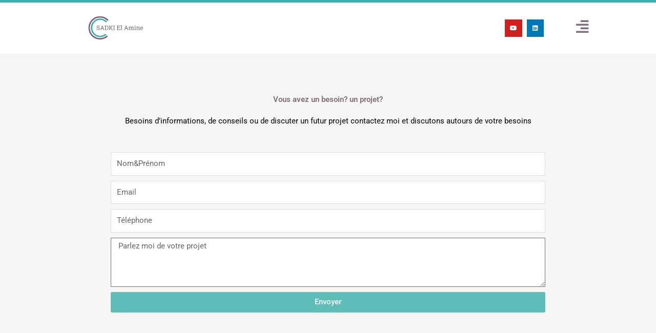

--- FILE ---
content_type: text/css
request_url: https://sadki.ma/wp-content/uploads/elementor/css/post-288.css?ver=1767816126
body_size: 399
content:
.elementor-288 .elementor-element.elementor-element-238446f{--spacer-size:50px;}.elementor-widget-heading .elementor-heading-title{font-family:var( --e-global-typography-primary-font-family ), Sans-serif;font-weight:var( --e-global-typography-primary-font-weight );color:var( --e-global-color-primary );}.elementor-288 .elementor-element.elementor-element-29534e9{text-align:center;}.elementor-widget-text-editor{font-family:var( --e-global-typography-text-font-family ), Sans-serif;font-weight:var( --e-global-typography-text-font-weight );color:var( --e-global-color-text );}.elementor-widget-text-editor.elementor-drop-cap-view-stacked .elementor-drop-cap{background-color:var( --e-global-color-primary );}.elementor-widget-text-editor.elementor-drop-cap-view-framed .elementor-drop-cap, .elementor-widget-text-editor.elementor-drop-cap-view-default .elementor-drop-cap{color:var( --e-global-color-primary );border-color:var( --e-global-color-primary );}.elementor-288 .elementor-element.elementor-element-c60920a{text-align:center;}.elementor-288 .elementor-element.elementor-element-3b548e2 > .elementor-element-populated{margin:5px 136px 136px 136px;--e-column-margin-right:136px;--e-column-margin-left:136px;}.elementor-widget-form .elementor-field-group > label, .elementor-widget-form .elementor-field-subgroup label{color:var( --e-global-color-text );}.elementor-widget-form .elementor-field-group > label{font-family:var( --e-global-typography-text-font-family ), Sans-serif;font-weight:var( --e-global-typography-text-font-weight );}.elementor-widget-form .elementor-field-type-html{color:var( --e-global-color-text );font-family:var( --e-global-typography-text-font-family ), Sans-serif;font-weight:var( --e-global-typography-text-font-weight );}.elementor-widget-form .elementor-field-group .elementor-field{color:var( --e-global-color-text );}.elementor-widget-form .elementor-field-group .elementor-field, .elementor-widget-form .elementor-field-subgroup label{font-family:var( --e-global-typography-text-font-family ), Sans-serif;font-weight:var( --e-global-typography-text-font-weight );}.elementor-widget-form .elementor-button{font-family:var( --e-global-typography-accent-font-family ), Sans-serif;font-weight:var( --e-global-typography-accent-font-weight );}.elementor-widget-form .e-form__buttons__wrapper__button-next{background-color:var( --e-global-color-accent );}.elementor-widget-form .elementor-button[type="submit"]{background-color:var( --e-global-color-accent );}.elementor-widget-form .e-form__buttons__wrapper__button-previous{background-color:var( --e-global-color-accent );}.elementor-widget-form .elementor-message{font-family:var( --e-global-typography-text-font-family ), Sans-serif;font-weight:var( --e-global-typography-text-font-weight );}.elementor-widget-form .e-form__indicators__indicator, .elementor-widget-form .e-form__indicators__indicator__label{font-family:var( --e-global-typography-accent-font-family ), Sans-serif;font-weight:var( --e-global-typography-accent-font-weight );}.elementor-widget-form{--e-form-steps-indicator-inactive-primary-color:var( --e-global-color-text );--e-form-steps-indicator-active-primary-color:var( --e-global-color-accent );--e-form-steps-indicator-completed-primary-color:var( --e-global-color-accent );--e-form-steps-indicator-progress-color:var( --e-global-color-accent );--e-form-steps-indicator-progress-background-color:var( --e-global-color-text );--e-form-steps-indicator-progress-meter-color:var( --e-global-color-text );}.elementor-widget-form .e-form__indicators__indicator__progress__meter{font-family:var( --e-global-typography-accent-font-family ), Sans-serif;font-weight:var( --e-global-typography-accent-font-weight );}.elementor-288 .elementor-element.elementor-element-e3868da .elementor-field-group{padding-right:calc( 10px/2 );padding-left:calc( 10px/2 );margin-bottom:10px;}.elementor-288 .elementor-element.elementor-element-e3868da .elementor-form-fields-wrapper{margin-left:calc( -10px/2 );margin-right:calc( -10px/2 );margin-bottom:-10px;}.elementor-288 .elementor-element.elementor-element-e3868da .elementor-field-group.recaptcha_v3-bottomleft, .elementor-288 .elementor-element.elementor-element-e3868da .elementor-field-group.recaptcha_v3-bottomright{margin-bottom:0;}body.rtl .elementor-288 .elementor-element.elementor-element-e3868da .elementor-labels-inline .elementor-field-group > label{padding-left:0px;}body:not(.rtl) .elementor-288 .elementor-element.elementor-element-e3868da .elementor-labels-inline .elementor-field-group > label{padding-right:0px;}body .elementor-288 .elementor-element.elementor-element-e3868da .elementor-labels-above .elementor-field-group > label{padding-bottom:0px;}.elementor-288 .elementor-element.elementor-element-e3868da .elementor-field-type-html{padding-bottom:0px;}.elementor-288 .elementor-element.elementor-element-e3868da .elementor-field-group .elementor-field:not(.elementor-select-wrapper){background-color:#ffffff;}.elementor-288 .elementor-element.elementor-element-e3868da .elementor-field-group .elementor-select-wrapper select{background-color:#ffffff;}.elementor-288 .elementor-element.elementor-element-e3868da .e-form__buttons__wrapper__button-next{color:#ffffff;}.elementor-288 .elementor-element.elementor-element-e3868da .elementor-button[type="submit"]{color:#ffffff;}.elementor-288 .elementor-element.elementor-element-e3868da .elementor-button[type="submit"] svg *{fill:#ffffff;}.elementor-288 .elementor-element.elementor-element-e3868da .e-form__buttons__wrapper__button-previous{color:#ffffff;}.elementor-288 .elementor-element.elementor-element-e3868da .e-form__buttons__wrapper__button-next:hover{color:#ffffff;}.elementor-288 .elementor-element.elementor-element-e3868da .elementor-button[type="submit"]:hover{color:#ffffff;}.elementor-288 .elementor-element.elementor-element-e3868da .elementor-button[type="submit"]:hover svg *{fill:#ffffff;}.elementor-288 .elementor-element.elementor-element-e3868da .e-form__buttons__wrapper__button-previous:hover{color:#ffffff;}.elementor-288 .elementor-element.elementor-element-e3868da{--e-form-steps-indicators-spacing:20px;--e-form-steps-indicator-padding:30px;--e-form-steps-indicator-inactive-secondary-color:#ffffff;--e-form-steps-indicator-active-secondary-color:#ffffff;--e-form-steps-indicator-completed-secondary-color:#ffffff;--e-form-steps-divider-width:1px;--e-form-steps-divider-gap:10px;}

--- FILE ---
content_type: text/css
request_url: https://sadki.ma/wp-content/uploads/elementor/css/post-21.css?ver=1767810796
body_size: 494
content:
.elementor-21 .elementor-element.elementor-element-1500fba7 > .elementor-container > .elementor-column > .elementor-widget-wrap{align-content:center;align-items:center;}.elementor-21 .elementor-element.elementor-element-1500fba7:not(.elementor-motion-effects-element-type-background), .elementor-21 .elementor-element.elementor-element-1500fba7 > .elementor-motion-effects-container > .elementor-motion-effects-layer{background-color:#ffffff;}.elementor-21 .elementor-element.elementor-element-1500fba7 > .elementor-container{min-height:100px;}.elementor-21 .elementor-element.elementor-element-1500fba7{border-style:solid;border-width:5px 0px 0px 0px;border-color:#3FAFAC;transition:background 0.3s, border 0.3s, border-radius 0.3s, box-shadow 0.3s;}.elementor-21 .elementor-element.elementor-element-1500fba7 > .elementor-background-overlay{transition:background 0.3s, border-radius 0.3s, opacity 0.3s;}.elementor-widget-theme-site-logo .widget-image-caption{color:var( --e-global-color-text );font-family:var( --e-global-typography-text-font-family ), Sans-serif;font-weight:var( --e-global-typography-text-font-weight );}.elementor-21 .elementor-element.elementor-element-1f8c6b0c img{width:120px;}.elementor-21 .elementor-element.elementor-element-3bc6b08{--grid-template-columns:repeat(0, auto);--icon-size:12px;--grid-column-gap:5px;--grid-row-gap:0px;}.elementor-21 .elementor-element.elementor-element-3bc6b08 .elementor-widget-container{text-align:right;}.elementor-21 .elementor-element.elementor-element-3bc6b08 .elementor-social-icon{--icon-padding:0.9em;}.elementor-bc-flex-widget .elementor-21 .elementor-element.elementor-element-816e327.elementor-column .elementor-widget-wrap{align-items:center;}.elementor-21 .elementor-element.elementor-element-816e327.elementor-column.elementor-element[data-element_type="column"] > .elementor-widget-wrap.elementor-element-populated{align-content:center;align-items:center;}.elementor-21 .elementor-element.elementor-element-816e327.elementor-column > .elementor-widget-wrap{justify-content:center;}.elementor-widget-icon.elementor-view-stacked .elementor-icon{background-color:var( --e-global-color-primary );}.elementor-widget-icon.elementor-view-framed .elementor-icon, .elementor-widget-icon.elementor-view-default .elementor-icon{color:var( --e-global-color-primary );border-color:var( --e-global-color-primary );}.elementor-widget-icon.elementor-view-framed .elementor-icon, .elementor-widget-icon.elementor-view-default .elementor-icon svg{fill:var( --e-global-color-primary );}.elementor-21 .elementor-element.elementor-element-db9941e .elementor-icon-wrapper{text-align:center;}.elementor-21 .elementor-element.elementor-element-db9941e .elementor-icon{font-size:28px;}.elementor-21 .elementor-element.elementor-element-db9941e .elementor-icon svg{height:28px;}.elementor-theme-builder-content-area{height:400px;}.elementor-location-header:before, .elementor-location-footer:before{content:"";display:table;clear:both;}@media(max-width:1024px){.elementor-21 .elementor-element.elementor-element-1500fba7 > .elementor-container{min-height:124px;}.elementor-21 .elementor-element.elementor-element-1500fba7{padding:00px 20px 0px 20px;}.elementor-21 .elementor-element.elementor-element-a01aa4c > .elementor-element-populated{padding:0px 0px 0px 70px;}.elementor-21 .elementor-element.elementor-element-816e327 > .elementor-element-populated{padding:0px 0px 0px 70px;}}@media(max-width:767px){.elementor-21 .elementor-element.elementor-element-1500fba7 > .elementor-container{min-height:80px;}.elementor-21 .elementor-element.elementor-element-1500fba7{padding:0px 20px 0px 20px;}.elementor-21 .elementor-element.elementor-element-31adec34{width:30%;}.elementor-21 .elementor-element.elementor-element-1f8c6b0c{text-align:left;}.elementor-21 .elementor-element.elementor-element-1f8c6b0c img{width:80px;}.elementor-21 .elementor-element.elementor-element-a01aa4c{width:70%;}.elementor-21 .elementor-element.elementor-element-816e327{width:70%;}}@media(min-width:768px){.elementor-21 .elementor-element.elementor-element-31adec34{width:27.279%;}.elementor-21 .elementor-element.elementor-element-a01aa4c{width:60.544%;}.elementor-21 .elementor-element.elementor-element-816e327{width:11.423%;}}@media(max-width:1024px) and (min-width:768px){.elementor-21 .elementor-element.elementor-element-31adec34{width:50%;}.elementor-21 .elementor-element.elementor-element-a01aa4c{width:50%;}.elementor-21 .elementor-element.elementor-element-816e327{width:50%;}}

--- FILE ---
content_type: text/css
request_url: https://sadki.ma/wp-content/uploads/elementor/css/post-27.css?ver=1767810796
body_size: 982
content:
.elementor-27 .elementor-element.elementor-element-19c0f914 > .elementor-container > .elementor-column > .elementor-widget-wrap{align-content:center;align-items:center;}.elementor-27 .elementor-element.elementor-element-19c0f914:not(.elementor-motion-effects-element-type-background), .elementor-27 .elementor-element.elementor-element-19c0f914 > .elementor-motion-effects-container > .elementor-motion-effects-layer{background-color:#000000;}.elementor-27 .elementor-element.elementor-element-19c0f914{transition:background 0.3s, border 0.3s, border-radius 0.3s, box-shadow 0.3s;padding:100px 0px 100px 0px;}.elementor-27 .elementor-element.elementor-element-19c0f914 > .elementor-background-overlay{transition:background 0.3s, border-radius 0.3s, opacity 0.3s;}.elementor-27 .elementor-element.elementor-element-4accd04d > .elementor-element-populated{padding:0% 25% 0% 25%;}.elementor-widget-heading .elementor-heading-title{font-family:var( --e-global-typography-primary-font-family ), Sans-serif;font-weight:var( --e-global-typography-primary-font-weight );color:var( --e-global-color-primary );}.elementor-27 .elementor-element.elementor-element-2a5431a0{text-align:center;}.elementor-27 .elementor-element.elementor-element-2a5431a0 .elementor-heading-title{font-size:45px;font-weight:600;color:#ffffff;}.elementor-widget-text-editor{font-family:var( --e-global-typography-text-font-family ), Sans-serif;font-weight:var( --e-global-typography-text-font-weight );color:var( --e-global-color-text );}.elementor-widget-text-editor.elementor-drop-cap-view-stacked .elementor-drop-cap{background-color:var( --e-global-color-primary );}.elementor-widget-text-editor.elementor-drop-cap-view-framed .elementor-drop-cap, .elementor-widget-text-editor.elementor-drop-cap-view-default .elementor-drop-cap{color:var( --e-global-color-primary );border-color:var( --e-global-color-primary );}.elementor-27 .elementor-element.elementor-element-3ac41cf6 > .elementor-widget-container{margin:-5px 0px 0px 0px;padding:0px 0px 0px 20px;}.elementor-27 .elementor-element.elementor-element-3ac41cf6{text-align:center;font-size:15px;font-weight:300;color:#FFFFFF;}.elementor-widget-form .elementor-field-group > label, .elementor-widget-form .elementor-field-subgroup label{color:var( --e-global-color-text );}.elementor-widget-form .elementor-field-group > label{font-family:var( --e-global-typography-text-font-family ), Sans-serif;font-weight:var( --e-global-typography-text-font-weight );}.elementor-widget-form .elementor-field-type-html{color:var( --e-global-color-text );font-family:var( --e-global-typography-text-font-family ), Sans-serif;font-weight:var( --e-global-typography-text-font-weight );}.elementor-widget-form .elementor-field-group .elementor-field{color:var( --e-global-color-text );}.elementor-widget-form .elementor-field-group .elementor-field, .elementor-widget-form .elementor-field-subgroup label{font-family:var( --e-global-typography-text-font-family ), Sans-serif;font-weight:var( --e-global-typography-text-font-weight );}.elementor-widget-form .elementor-button{font-family:var( --e-global-typography-accent-font-family ), Sans-serif;font-weight:var( --e-global-typography-accent-font-weight );}.elementor-widget-form .e-form__buttons__wrapper__button-next{background-color:var( --e-global-color-accent );}.elementor-widget-form .elementor-button[type="submit"]{background-color:var( --e-global-color-accent );}.elementor-widget-form .e-form__buttons__wrapper__button-previous{background-color:var( --e-global-color-accent );}.elementor-widget-form .elementor-message{font-family:var( --e-global-typography-text-font-family ), Sans-serif;font-weight:var( --e-global-typography-text-font-weight );}.elementor-widget-form .e-form__indicators__indicator, .elementor-widget-form .e-form__indicators__indicator__label{font-family:var( --e-global-typography-accent-font-family ), Sans-serif;font-weight:var( --e-global-typography-accent-font-weight );}.elementor-widget-form{--e-form-steps-indicator-inactive-primary-color:var( --e-global-color-text );--e-form-steps-indicator-active-primary-color:var( --e-global-color-accent );--e-form-steps-indicator-completed-primary-color:var( --e-global-color-accent );--e-form-steps-indicator-progress-color:var( --e-global-color-accent );--e-form-steps-indicator-progress-background-color:var( --e-global-color-text );--e-form-steps-indicator-progress-meter-color:var( --e-global-color-text );}.elementor-widget-form .e-form__indicators__indicator__progress__meter{font-family:var( --e-global-typography-accent-font-family ), Sans-serif;font-weight:var( --e-global-typography-accent-font-weight );}.elementor-27 .elementor-element.elementor-element-4269104f .elementor-field-group{padding-right:calc( 0px/2 );padding-left:calc( 0px/2 );margin-bottom:0px;}.elementor-27 .elementor-element.elementor-element-4269104f .elementor-form-fields-wrapper{margin-left:calc( -0px/2 );margin-right:calc( -0px/2 );margin-bottom:-0px;}.elementor-27 .elementor-element.elementor-element-4269104f .elementor-field-group.recaptcha_v3-bottomleft, .elementor-27 .elementor-element.elementor-element-4269104f .elementor-field-group.recaptcha_v3-bottomright{margin-bottom:0;}body.rtl .elementor-27 .elementor-element.elementor-element-4269104f .elementor-labels-inline .elementor-field-group > label{padding-left:0px;}body:not(.rtl) .elementor-27 .elementor-element.elementor-element-4269104f .elementor-labels-inline .elementor-field-group > label{padding-right:0px;}body .elementor-27 .elementor-element.elementor-element-4269104f .elementor-labels-above .elementor-field-group > label{padding-bottom:0px;}.elementor-27 .elementor-element.elementor-element-4269104f .elementor-field-group > label{font-size:15px;font-weight:600;}.elementor-27 .elementor-element.elementor-element-4269104f .elementor-field-type-html{padding-bottom:0px;}.elementor-27 .elementor-element.elementor-element-4269104f .elementor-field-group .elementor-field{color:#ffffff;}.elementor-27 .elementor-element.elementor-element-4269104f .elementor-field-group .elementor-field, .elementor-27 .elementor-element.elementor-element-4269104f .elementor-field-subgroup label{font-size:15px;font-weight:400;}.elementor-27 .elementor-element.elementor-element-4269104f .elementor-field-group .elementor-field:not(.elementor-select-wrapper){background-color:rgba(255,255,255,0.14);border-width:0px 0px 0px 0px;border-radius:0px 0px 0px 0px;}.elementor-27 .elementor-element.elementor-element-4269104f .elementor-field-group .elementor-select-wrapper select{background-color:rgba(255,255,255,0.14);border-width:0px 0px 0px 0px;border-radius:0px 0px 0px 0px;}.elementor-27 .elementor-element.elementor-element-4269104f .elementor-button{font-size:15px;font-weight:600;text-transform:uppercase;border-radius:0px 0px 0px 0px;}.elementor-27 .elementor-element.elementor-element-4269104f .e-form__buttons__wrapper__button-next{background-color:#ffffff;color:#000000;}.elementor-27 .elementor-element.elementor-element-4269104f .elementor-button[type="submit"]{background-color:#ffffff;color:#000000;}.elementor-27 .elementor-element.elementor-element-4269104f .elementor-button[type="submit"] svg *{fill:#000000;}.elementor-27 .elementor-element.elementor-element-4269104f .e-form__buttons__wrapper__button-previous{color:#ffffff;}.elementor-27 .elementor-element.elementor-element-4269104f .e-form__buttons__wrapper__button-next:hover{background-color:#00ce1b;color:#000000;}.elementor-27 .elementor-element.elementor-element-4269104f .elementor-button[type="submit"]:hover{background-color:#00ce1b;color:#000000;}.elementor-27 .elementor-element.elementor-element-4269104f .elementor-button[type="submit"]:hover svg *{fill:#000000;}.elementor-27 .elementor-element.elementor-element-4269104f .e-form__buttons__wrapper__button-previous:hover{color:#ffffff;}.elementor-27 .elementor-element.elementor-element-4269104f{--e-form-steps-indicators-spacing:20px;--e-form-steps-indicator-padding:30px;--e-form-steps-indicator-inactive-secondary-color:#ffffff;--e-form-steps-indicator-active-secondary-color:#ffffff;--e-form-steps-indicator-completed-secondary-color:#ffffff;--e-form-steps-divider-width:1px;--e-form-steps-divider-gap:10px;}.elementor-27 .elementor-element.elementor-element-3ac337c4 > .elementor-container > .elementor-column > .elementor-widget-wrap{align-content:center;align-items:center;}.elementor-27 .elementor-element.elementor-element-3ac337c4:not(.elementor-motion-effects-element-type-background), .elementor-27 .elementor-element.elementor-element-3ac337c4 > .elementor-motion-effects-container > .elementor-motion-effects-layer{background-color:#2b2b2b;}.elementor-27 .elementor-element.elementor-element-3ac337c4{transition:background 0.3s, border 0.3s, border-radius 0.3s, box-shadow 0.3s;padding:50px 0px 50px 0px;}.elementor-27 .elementor-element.elementor-element-3ac337c4 > .elementor-background-overlay{transition:background 0.3s, border-radius 0.3s, opacity 0.3s;}.elementor-27 .elementor-element.elementor-element-36222a4e{--grid-template-columns:repeat(0, auto);--icon-size:16px;--grid-column-gap:22px;--grid-row-gap:0px;}.elementor-27 .elementor-element.elementor-element-36222a4e .elementor-widget-container{text-align:center;}.elementor-27 .elementor-element.elementor-element-36222a4e .elementor-social-icon{background-color:rgba(255,255,255,0);--icon-padding:0em;}.elementor-27 .elementor-element.elementor-element-36222a4e .elementor-social-icon i{color:rgba(255,255,255,0.32);}.elementor-27 .elementor-element.elementor-element-36222a4e .elementor-social-icon svg{fill:rgba(255,255,255,0.32);}.elementor-27 .elementor-element.elementor-element-36222a4e .elementor-social-icon:hover{background-color:rgba(255,255,255,0);}.elementor-27 .elementor-element.elementor-element-36222a4e .elementor-social-icon:hover i{color:#00ce1b;}.elementor-27 .elementor-element.elementor-element-36222a4e .elementor-social-icon:hover svg{fill:#00ce1b;}.elementor-27 .elementor-element.elementor-element-7c0d82fd > .elementor-widget-container{padding:15px 0px 0px 0px;}.elementor-27 .elementor-element.elementor-element-7c0d82fd{text-align:center;}.elementor-27 .elementor-element.elementor-element-7c0d82fd .elementor-heading-title{font-size:15px;font-weight:300;color:rgba(255,255,255,0.39);}.elementor-theme-builder-content-area{height:400px;}.elementor-location-header:before, .elementor-location-footer:before{content:"";display:table;clear:both;}@media(max-width:1024px){.elementor-27 .elementor-element.elementor-element-19c0f914{padding:50px 25px 50px 25px;}.elementor-27 .elementor-element.elementor-element-4accd04d > .elementor-element-populated{padding:0px 100px 0px 100px;}.elementor-27 .elementor-element.elementor-element-3ac337c4{padding:30px 25px 30px 25px;}}@media(max-width:767px){.elementor-27 .elementor-element.elementor-element-19c0f914{padding:50px 20px 50px 20px;}.elementor-27 .elementor-element.elementor-element-4accd04d > .elementor-element-populated{padding:0px 0px 0px 0px;}.elementor-27 .elementor-element.elementor-element-3ac337c4{padding:30px 20px 30px 20px;}.elementor-27 .elementor-element.elementor-element-7c0d82fd .elementor-heading-title{line-height:25px;}}

--- FILE ---
content_type: text/css
request_url: https://sadki.ma/wp-content/uploads/elementor/css/post-1349.css?ver=1767810796
body_size: 93
content:
.elementor-1349 .elementor-element.elementor-element-7a1a403:not(.elementor-motion-effects-element-type-background), .elementor-1349 .elementor-element.elementor-element-7a1a403 > .elementor-motion-effects-container > .elementor-motion-effects-layer{background-color:#050505;}.elementor-1349 .elementor-element.elementor-element-7a1a403{transition:background 0.3s, border 0.3s, border-radius 0.3s, box-shadow 0.3s;}.elementor-1349 .elementor-element.elementor-element-7a1a403 > .elementor-background-overlay{transition:background 0.3s, border-radius 0.3s, opacity 0.3s;}.elementor-widget-heading .elementor-heading-title{font-family:var( --e-global-typography-primary-font-family ), Sans-serif;font-weight:var( --e-global-typography-primary-font-weight );color:var( --e-global-color-primary );}.elementor-1349 .elementor-element.elementor-element-be4b206{text-align:center;}.elementor-1349 .elementor-element.elementor-element-be4b206 .elementor-heading-title{color:#FFFFFF;}.elementor-1349 .elementor-element.elementor-element-bc5ecfd{--spacer-size:50px;}.elementor-1349 .elementor-element.elementor-element-6a1f53e{text-align:center;}.elementor-1349 .elementor-element.elementor-element-6a1f53e .elementor-heading-title{color:#FFFFFF;}.elementor-1349 .elementor-element.elementor-element-060f1f7{--spacer-size:50px;}.elementor-1349 .elementor-element.elementor-element-640ac69{text-align:center;}.elementor-1349 .elementor-element.elementor-element-640ac69 .elementor-heading-title{color:#FFFFFF;}.elementor-1349 .elementor-element.elementor-element-d4c7e0c{--spacer-size:50px;}.elementor-1349 .elementor-element.elementor-element-266374a{text-align:center;}.elementor-1349 .elementor-element.elementor-element-266374a .elementor-heading-title{color:#FFFFFF;}.elementor-1349 .elementor-element.elementor-element-8ccd99e{--spacer-size:50px;}.elementor-1349 .elementor-element.elementor-element-ccb9d4c{text-align:center;}.elementor-1349 .elementor-element.elementor-element-ccb9d4c .elementor-heading-title{color:#FFFFFF;}#elementor-popup-modal-1349{background-color:rgba(0,0,0,.8);justify-content:center;align-items:center;pointer-events:all;}#elementor-popup-modal-1349 .dialog-message{width:640px;height:auto;}#elementor-popup-modal-1349 .dialog-close-button{display:flex;}#elementor-popup-modal-1349 .dialog-widget-content{box-shadow:2px 8px 23px 3px rgba(0,0,0,0.2);}